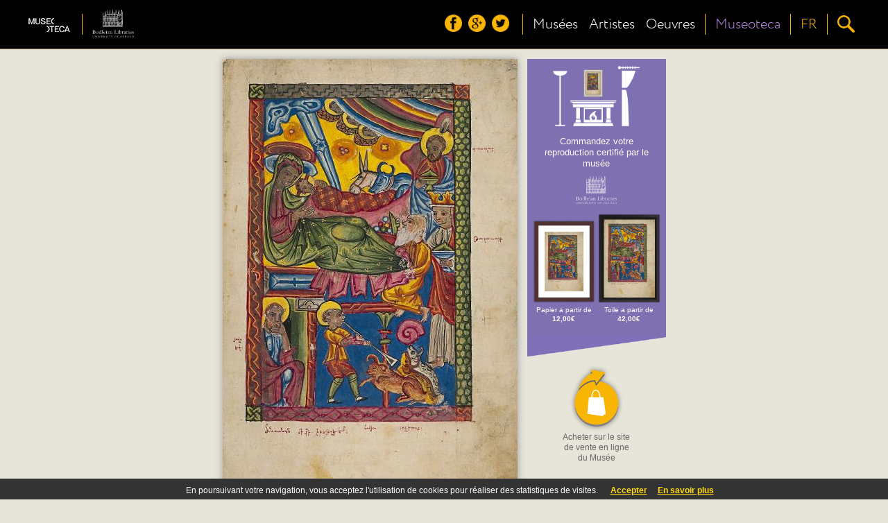

--- FILE ---
content_type: text/html;charset=UTF-8
request_url: https://www.museoteca.com/r/fr/work/5914/unknown_artist/titulo/!/
body_size: 32514
content:





















	



<!DOCTYPE HTML>
<html>
	<header>
		<title>Museoteca - titulo, Unknown artist</title>
		<meta http-equiv="Content-Type" content="text/html; charset=UTF-8"/>
		<meta http-equiv="X-UA-Compatible" content="IE=Edge" />
		<meta name="viewport" content="initial-scale=1.0, user-scalable=no" />
		
		<link href="styles/fonts/fonts.css" rel="stylesheet" type="text/css">
		<link href="styles/pleasart/main.css" rel="stylesheet" type="text/css">
		
		<link href="styles/pleasart/zoom/colorbox.css" rel="stylesheet" type="text/css">
		<link href="styles/pleasart/zoom/lhp_miv.css" rel="stylesheet" type="text/css">
		
		<link href="styles/pleasart/work.css" rel="stylesheet" type="text/css">

		<script type="text/javascript" language="javascript" src="js/jquery.min.js"></script>
		<script type="text/javascript" language="javascript" src="js/pleasart/header.js"></script>
		<script type="text/javascript" language="javascript" src="js/pleasart/zoom/jquery.colorbox.js"></script>
		<script type="text/javascript" language="javascript" src="js/pleasart/zoom/jquery.hammer-full.min.js"></script>
		<script type="text/javascript" language="javascript" src="js/jquery.easing.1.3.js"></script>
		<script type="text/javascript" language="javascript" src="js/jquery.mousewheel.js"></script>
		<script type="text/javascript" language="javascript" src="js/pleasart/zoom/jquery.lhpMegaImgViewer.js"></script>
		
		<script type="text/javascript" language="javascript" src="js/pleasart/work.js"></script>
		
	</header>
	
	<body>
		
		<div id="main">

    <!-- Header -->






			<div id="header">
				<div class="content">
					<div id="logos">
						<div id="pleasart_logo">
							<a href="/"><img src="/img/pleasart/pleasart_logo.png"></a>
						</div>


						<div id="museum_logo">
							<div class="logo_separator"></div>
							<div class="logo_align">
							<a href="/r/fr/museum/13/bodleian_libraries/!/"><img id="museum_logo_header_img" src="/img/pleasart/bodleian_logo_white.png"></a>
							</div>
						</div>
						


					</div>
					
					<div id="menu_css">
						<div id="menu">
						
							<div id="header_menu">
								<div class="logo_align">
									<img src="/img/pleasart/header_menu.png">
								</div>
							</div>

							<div id="header_social">
								<div class="logo_align">
									<a href="https://www.facebook.com/museoteca" title="Suivez-nous sur facebook"><img class="social_icon hover_icon animated" src="/img/pleasart/header_facebook.png"></a>
									<a href="https://plus.google.com/110528077622648660221/about" title="Suivez-nous sur google+"><img class="social_icon hover_icon animated" src="/img/pleasart/header_googleplus.png"></a>
									<a href="https://twitter.com/Museoteca" title="Suivez-nous sur twitter"><img class="social_icon hover_icon animated" src="/img/pleasart/header_twitter.png"></a>
								</div>
								<div class="logo_separator"></div>
							</div>
							
							<div id="quick_links">
								<div class="logo_align">
									<a class="text_link animated" href="/r/fr/museums/!/">
										<!-- <img src="/img/pleasart/header_museums.png"><br>  -->
										Musées
									</a>
								</div>
		
								<div class="logo_align">
									<a class="text_link animated" href="/r/fr/artists/!/">
										<!-- <img src="/img/pleasart/header_artists.png"><br> -->
										Artistes
									</a>
								</div>
								
								<div class="logo_align">
									<a class="text_link animated" href="/r/fr/gallery/featured_works/1/!/">
										<!-- <img src="/img/pleasart/header_hot.png"><br> -->
										Oeuvres
									</a>
								</div>
								<div class="logo_separator"></div>
							</div>
							<div id="museoteca">

								<div class="logo_align">
									<a class="text_link animated" href="/r/fr/about/!/">
										<!-- <img src="/img/pleasart/header_hot.png"><br> -->
										Museoteca
									</a>
								</div>			
											
								<div class="logo_separator"></div>		
							</div>
							
	
							<div id="header_language_button" class="language_show_button"  title="Langue ">
								
								<div id="language_link" class="logo_align text_link animated">
									
									<!-- <img src="/img/pleasart/header_flags.png"> -->
									FR
								</div>
								<div class="logo_separator"></div>
							</div>
							
							<div id="search_show_button" title="Recherche ">
								<div class="logo_align">
									<img src="/img/pleasart/header_search.png" class="hover_icon animated">
								</div>
								<div id="last_logo_separator" class="logo_separator"></div>
							</div>
			
							
						</div>
					</div>

					<div id="search_form_css">
						<form id="search_form" name="search" action="/web_gallery.jsp">
						<div id="search_bar">
							<input type=hidden name="action" value="search">
  							<input id="search_input" name="data" type="text" value=""> 
				  			<img id="search_delete_icon" src="/img/pleasart/header_clear_search.png" onclick="clearSearch();" title="Clear">
						</div>
						<div id="search_button">
							<img src="/img/pleasart/header_search.png">
					  	</div>
						</form>
					</div>
		
					<div id="language_form_css">
						<div id="language_form">
							<div id="language_bar">
					  		
						
								<div class="logo_align language_selection_link">
									<a class="language text_link animated" href="/r/en/work/5914/unknown_artist/titulo/!/">English</a>
								</div>

								<div class="logo_align language_selection_link">
									<a class="language text_link animated" href="/r/es/work/5914/unknown_artist/titulo/!/">Español</a>
								</div>

								<div class="logo_align language_selection_link">
									<a class="language text_link animated" href="/r/fr/work/5914/unknown_artist/titulo/!/">Français</a>
								</div>


							</div>
						</div>
					</div>
					
					<div id="side_menu">
						<div id="social_side_menu" class="side_menu_section"><div class="inner_padding">
							<a href="" title="Follow us on facebook"><img class="side_menu_social_icon" src="/img/pleasart/header_facebook.png"></a>
							<a href="" title="Follow us on google+"><img class="side_menu_social_icon" src="/img/pleasart/header_googleplus.png"></a>
							<a href="" title="Follow us on twitter"><img class="side_menu_social_icon" src="/img/pleasart/header_twitter.png"></a>
						</div></div>
						<div id="quick_links_side_menu">
						
							<a href="/r/fr/museums/!/">
							<div class="text_link side_menu_section" ><div class="inner_padding">
									<img class="quick_link_img" src="/img/pleasart/header_museums.png">
									Musées
							</div></div>
							</a>
							
							<a href="/r/fr/artists/!/">	
							<div class="text_link side_menu_section"><div class="inner_padding">
									<img class="quick_link_img" src="/img/pleasart/header_artists.png">
									Artistes
							</div></div>
							</a>
							
							<a href="/r/fr/gallery/featured_works/1/!/">
							<div class="text_link side_menu_section"><div class="inner_padding">
								<img class="quick_link_img" src="/img/pleasart/header_hot.png">
								Oeuvres
							</div></div>
							</a>
						</div>
						
						<a href="/r/fr/about/!/">
							<div class="text_link side_menu_section"><div class="inner_padding">
								<img class="quick_link_img" src="/img/pleasart/header_museoteca.png">
								Museoteca
							</div></div>
						</a>


						
						<div id="side_menu_language" class="language_show_button text_link side_menu_section"><div class="inner_padding">
								<img class="quick_link_img" src="/img/pleasart/header_flags.png">
								Français
						</div></div>
						
					</div>
					
					
					<div class="clear"> </div>
				</div>
			</div>
			<div id="return_layer"></div>

			

	<script type="text/javascript" language="javascript" src="js/web/jquery.autocomplete.js"></script>
	<script>
		var options, a;
		jQuery(function(){
		   options = { 
						serviceUrl:'/web_suggest.jsp',
						appendTo: '#header'
				   		};
		   a = $('#search_input').autocomplete(options);
		}); 
	</script>
   	
<script>
  (function(i,s,o,g,r,a,m){i['GoogleAnalyticsObject']=r;i[r]=i[r]||function(){
  (i[r].q=i[r].q||[]).push(arguments)},i[r].l=1*new Date();a=s.createElement(o),
  m=s.getElementsByTagName(o)[0];a.async=1;a.src=g;m.parentNode.insertBefore(a,m)
  })(window,document,'script','//www.google-analytics.com/analytics.js','ga');

  ga('create', 'UA-49780909-1', 'auto');
  ga('send', 'pageview');

</script>

	<!-- Begin Cookie Consent -->
	<link href="styles/web/cookies.css" rel="stylesheet" type="text/css"> 
	<script type="text/javascript" src="js/web/cookieconsent.js"></script>
	<script>
			cookieConsent_Init("En poursuivant votre navigation, vous acceptez l'utilisation de cookies pour réaliser des statistiques de visites. ","Accepter","En savoir plus","web_legal.jsp#cookies");
	</script>
	<!-- End Cookie Consent -->

	
	<div id="museoteca_confirmation">
		<div id="museoteca_confirmation_bg"></div>
		<div class="vertical_align_fix">
			<div id="museoteca_confirmation_float">
				<div id="pleasart_shop">
		   			<div id="shop_title">
		   				<img src="/img/pleasart/museoteca_color_black.png">
		   				<span>boutique</span>
		   			</div>
		   			<div class="separator"></div>
		   			<div id="shop_description">Utilisez le panier de <b>museoteca</b> si vous souhaitez réaliser des achats de différents musées, vous gagnerez du temps et vous bénéficierez de réductions sur les frais de port.</div>
		   		</div>
				<div id="museoteca_confirmation_button">
					<a href="/web_product.jsp?pic_id=5914&language=fr">
						<div id="cart_button" title="Add to Cart">
							<img src="/img/pleasart/museoteca_cart_add.png">
							<div id="cart_text">Acheter sur le site <b>Museoteca</b></b></div>
						</div>
					</a>
				</div>
			</div>
		</div>
	</div>
	
	<div class="main_container content">
	
		<div id="image_banner_container">
				 <div id="work_image">
				 	<div id="narrow_pic_fix">
				 	<div id="work_image_img_container">
						<a class="work_image_zoom" href="https://pod.museoteca.com/oxford/api_getimage.jsp?pic_origin_id=00175&w=2000&h=2000">
							<img id="work_image_img" pic_width="425" pic_height="650" thumb="https://pod.museoteca.com/oxford/api_getimage.jsp?pic_origin_id=00175&w=200&h=200" src="https://pod.museoteca.com/oxford//img/web/images/00175.jpg">
							<img id="magnifying_glass" src="/img/pleasart/magnifying_glass.png">
						</a>
					</div>
					</div>
					<div class="clear"></div>
					<div id="work_title">
						titulo<br/>
						<a class="author" href="/r/fr/gallery/artist/1/3373/unknown_artist/!/">Unknown artist<img class="more_icon" src="img/pleasart/more_icon.png"></a>
					</div>
					<div id="social_share">
							<a href="javascript:void(0)" onclick="facebook_work('https://pod.museoteca.com/oxford/api_getimage.jsp?pic_origin_id=00175&w=200&h=200','titulo','Unknown artist');" title="Compártelo en facebook"><img class="social_icon hover_icon animated" src="/img/pleasart/share_facebook.png"></a>
							<a href="javascript:void(0)" onclick="gPlus_work('https://pod.museoteca.com/oxford/api_getimage.jsp?pic_origin_id=00175&w=200&h=200');" title="Compártelo en google+"><img class="social_icon hover_icon animated" src="/img/pleasart/share_googleplus.png"></a>
							<a href="javascript:void(0)" onclick="twitter();" title="Compártelo en twitter"><img class="social_icon hover_icon animated" src="/img/pleasart/share_twitter.png"></a>
					</div>
				</div>
				
				<div id="banner" class="image_b">
				


			
					<a href="https://pod.museoteca.com/oxford//api_web_picture_redirect.jsp?pic_origin_id=00175&language=fr" target="_blank">
					
					<div id="banner_bg_color" >
						<div id="living_room">
							<img id="banner_img_layer" src="https://pod.museoteca.com/oxford//web_product_image.jsp?pic_origin_id=00175&med_name=LI&for_name=B4&mfi_name=MA">
							<img id="living_room_img" src="img/pleasart/banner_living_room.png">
							
						</div>
						<div id="banner_text">
							Commandez votre reproduction certifié par le musée<br/>
							<img id="banner_museum_logo" class="banner_img" src="img/pleasart/bodleian_logo_white.png">
						</div>
						<!-- <div id="pod_button"><span class="bold">IMPRESSION</span> À LA DEMANDE</div> -->
						
						<div id="banner_product_example">
							<img src="https://pod.museoteca.com/oxford//web_product_image.jsp?pic_origin_id=00175&med_name=EM&for_name=B4&mfi_name=ME"><br/>
							Papier a partir de<br><b>12,00&euro;</b>
						</div>
						
						<div id="banner_product_example">
							<img src="https://pod.museoteca.com/oxford//web_product_image.jsp?pic_origin_id=00175&med_name=LI&for_name=B3&mfi_name=MC"><br/>
							Toile a partir de<br><b>42,00&euro;</b>
						</div>

					</div>
					<div id="banner_bottom_triangle"  ><img src="/img/pleasart/banner_bottom_triangle.png"></div>

					<div id="cart_button" title="Add to Cart">
						
						<img src="/img/pleasart/shopping_cart_add.png">
						<div id="cart_text">Acheter sur le site de vente en ligne du Musée
						</div>
						
						
					</div>
					</a>
					
					
					
					
					<!--  <div id="museoteca_cart_info">
						<hr>
						<span id="museoteca_info">Acheter sur le site Museoteca <img src="/img/pleasart/museoteca_cart_info.png"></span>
					</div> -->
					
	
		
				</div>
				
				
		</div>

	<div class="clear"></div>



		<div id="related_works">
		<div id="related_works_title" class="title">Autres oeuvres de l'artiste</div>
			
			<a href="/r/fr/work/5783/unknown_artist/world_map/!/"><img class="related_works_img" src="https://pod.museoteca.com/oxford//img/web/gallery/00009.jpg" title="World Map"></a>
			
			<a href="/r/fr/work/5784/unknown_artist/album_compiled_by_felix_mendelssohn/!/"><img class="related_works_img" src="https://pod.museoteca.com/oxford//img/web/gallery/00010.jpg" title="Album compiled by Felix Mendelssohn"></a>
			
			<a href="/r/fr/work/5787/unknown_artist/portrait_of_alexander_pope/!/"><img class="related_works_img" src="https://pod.museoteca.com/oxford//img/web/gallery/00013.jpg" title="Portrait of Alexander Pope"></a>
			
			<a href="/r/fr/work/5788/unknown_artist/astronomy_of_the_ceasars/!/"><img class="related_works_img" src="https://pod.museoteca.com/oxford//img/web/gallery/00014.jpg" title="Astronomy of the Ceasars"></a>
			
			<a href="/r/fr/work/5814/unknown_artist/fortune_telling_tracts/!/"><img class="related_works_img" src="https://pod.museoteca.com/oxford//img/web/gallery/00044.jpg" title="Fortune-telling tracts"></a>
			
			<a href="/r/fr/work/5818/unknown_artist/the_gough_map/!/"><img class="related_works_img" src="https://pod.museoteca.com/oxford//img/web/gallery/00049.jpg" title="The Gough Map"></a>
			
			<a href="/r/fr/work/5834/unknown_artist/magna_carta/!/"><img class="related_works_img" src="https://pod.museoteca.com/oxford//img/web/gallery/00068.jpg" title="Magna Carta"></a>
			
			<a href="/r/fr/work/5856/unknown_artist/southern_ming_calendar/!/"><img class="related_works_img" src="https://pod.museoteca.com/oxford//img/web/gallery/00097.jpg" title="Southern Ming calendar"></a>
			
			<a href="/r/fr/work/5860/unknown_artist/the_ashmole_bestiary/!/"><img class="related_works_img" src="https://pod.museoteca.com/oxford//img/web/gallery/00101.jpg" title="The Ashmole Bestiary"></a>
			
			<a href="/r/fr/work/5862/unknown_artist/the_douce_apocalypse/!/"><img class="related_works_img" src="https://pod.museoteca.com/oxford//img/web/gallery/00103.jpg" title="The Douce Apocalypse"></a>
			
			<a href="/r/fr/work/5863/unknown_artist/the_douce_ivory/!/"><img class="related_works_img" src="https://pod.museoteca.com/oxford//img/web/gallery/00104.jpg" title="The Douce Ivory"></a>
			
			<a href="/r/fr/work/5864/unknown_artist/the_gutenberg_bible/!/"><img class="related_works_img" src="https://pod.museoteca.com/oxford//img/web/gallery/00105.jpg" title="The Gutenberg Bible"></a>
			
			<a href="/r/fr/work/5865/unknown_artist/the_kennicott_bible/!/"><img class="related_works_img" src="https://pod.museoteca.com/oxford//img/web/gallery/00107.jpg" title="The Kennicott Bible"></a>
			
			<a href="/r/fr/work/5868/unknown_artist/the_romance_of_alexander/!/"><img class="related_works_img" src="https://pod.museoteca.com/oxford//img/web/gallery/00110.jpg" title="The Romance of Alexander"></a>
			
			<a href="/r/fr/work/5870/unknown_artist/regula_sancti_benedicti_the_rule_of_st_benedict_/!/"><img class="related_works_img" src="https://pod.museoteca.com/oxford//img/web/gallery/00112.jpg" title="Regula Sancti Benedicti (The Rule of St Benedict)"></a>
			
			<a href="/r/fr/work/5871/unknown_artist/the_sermon_of_christ_on_parchment_binding_by_princess_elizabrth/!/"><img class="related_works_img" src="https://pod.museoteca.com/oxford//img/web/gallery/00113.jpg" title="The Sermon of Christ on parchment - binding by Princess Elizabrth"></a>
			
			<a href="/r/fr/work/5872/unknown_artist/the_tale_of_urashima/!/"><img class="related_works_img" src="https://pod.museoteca.com/oxford//img/web/gallery/00114.jpg" title="The tale of Urashima"></a>
			
			<a href="/r/fr/work/5908/unknown_artist/prayer_book/!/"><img class="related_works_img" src="https://pod.museoteca.com/oxford//img/web/gallery/00169.jpg" title="Prayer Book"></a>
			
			<a href="/r/fr/work/5909/unknown_artist/bless_the_lord_/!/"><img class="related_works_img" src="https://pod.museoteca.com/oxford//img/web/gallery/00170.jpg" title="Bless the Lord..."></a>
			
			<a href="/r/fr/work/5910/unknown_artist/synaxarion/!/"><img class="related_works_img" src="https://pod.museoteca.com/oxford//img/web/gallery/00171.jpg" title="Synaxarion"></a>
			
			<a href="/r/fr/work/5911/unknown_artist/the_adoration_of_the_magi/!/"><img class="related_works_img" src="https://pod.museoteca.com/oxford//img/web/gallery/00172.jpg" title="The Adoration of the Magi"></a>
			
			<a href="/r/fr/work/5912/unknown_artist/the_resurrection_of_christ_is_announced_to_mary_magdalene/!/"><img class="related_works_img" src="https://pod.museoteca.com/oxford//img/web/gallery/00173.jpg" title="The Resurrection of Christ is announced to Mary Magdalene"></a>
			
			<a href="/r/fr/work/5913/unknown_artist/the_triumphant_cross_the_last_judgement_and_weighing_of_the_souls_/!/"><img class="related_works_img" src="https://pod.museoteca.com/oxford//img/web/gallery/00174.jpg" title="The Triumphant Cross, The Last Judgement and Weighing of the Souls("></a>
			
			<a href="/r/fr/work/6155/unknown_artist/magna_carta/!/"><img class="related_works_img" src="https://pod.museoteca.com/oxford//img/web/gallery/00176.jpg" title="Magna Carta"></a>
			
			<a href="/r/fr/work/6157/unknown_artist/adam_and_eve_in_paradise/!/"><img class="related_works_img" src="https://pod.museoteca.com/oxford//img/web/gallery/00178.jpg" title="Adam and Eve in Paradise"></a>
			
			<a href="/r/fr/work/6160/unknown_artist/bay_psalm/!/"><img class="related_works_img" src="https://pod.museoteca.com/oxford//img/web/gallery/00182.jpg" title="Bay psalm"></a>
			
			<a href="/r/fr/work/6161/unknown_artist/charlemagne_s_psalter/!/"><img class="related_works_img" src="https://pod.museoteca.com/oxford//img/web/gallery/00183.jpg" title="Charlemagne's Psalter"></a>
			
			<a href="/r/fr/work/6162/unknown_artist/charlemagne_s_psalter/!/"><img class="related_works_img" src="https://pod.museoteca.com/oxford//img/web/gallery/00184.jpg" title="Charlemagne's Psalter"></a>
			
			<a href="/r/fr/work/6163/unknown_artist/how_beautiful_are_the_feet/!/"><img class="related_works_img" src="https://pod.museoteca.com/oxford//img/web/gallery/00185.jpg" title="How beautiful are the feet"></a>
			
			<a href="/r/fr/work/6164/unknown_artist/bodleian_bestiary/!/"><img class="related_works_img" src="https://pod.museoteca.com/oxford//img/web/gallery/00186.jpg" title="Bodleian Bestiary"></a>
			
			<a href="/r/fr/work/6166/unknown_artist/king_james_bible_bound_edition_with_the_psalms/!/"><img class="related_works_img" src="https://pod.museoteca.com/oxford//img/web/gallery/00188.jpg" title="King James Bible bound edition with the Psalms"></a>
			
			<a href="/r/fr/work/6183/unknown_artist/the_title_page_of_the_great_bible/!/"><img class="related_works_img" src="https://pod.museoteca.com/oxford//img/web/gallery/00206.jpg" title="The title page of the Great Bible"></a>
			
			<a href="/r/fr/work/6187/unknown_artist/ivory_metalwork/!/"><img class="related_works_img" src="https://pod.museoteca.com/oxford//img/web/gallery/00210.jpg" title="Ivory & metalwork"></a>
			
			<a href="/r/fr/work/6302/unknown_artist/15th_century_french_illuminated_manuscript_book_of_hours/!/"><img class="related_works_img" src="https://pod.museoteca.com/oxford//img/web/gallery/00272.jpg" title="15th century French illuminated manuscript Book of Hours"></a>
			
			<a href="/r/fr/work/6303/unknown_artist/la_grande_danse_macabre/!/"><img class="related_works_img" src="https://pod.museoteca.com/oxford//img/web/gallery/00273.jpg" title="La grande Danse Macabre"></a>
			
			<a href="/r/fr/work/6304/unknown_artist/mr_william_shakespeares_comedies_histories_tragedies/!/"><img class="related_works_img" src="https://pod.museoteca.com/oxford//img/web/gallery/00274.jpg" title="Mr William Shakespeares Comedies, Histories, & Tragedies"></a>
			
			<a href="/r/fr/work/6306/unknown_artist/eric_gill_s_illustration_of_the_play_s_final_scene_for_a_1933_limited_edition_of_hamlet/!/"><img class="related_works_img" src="https://pod.museoteca.com/oxford//img/web/gallery/00276.jpg" title="Eric Gill's illustration of the play's final scene for a 1933 limited edition of Hamlet"></a>
			
			<a href="/r/fr/work/6308/unknown_artist/thomas_fuller_s_abel_redivivus_the_dead_yet_speaking/!/"><img class="related_works_img" src="https://pod.museoteca.com/oxford//img/web/gallery/00278.jpg" title="Thomas Fuller's Abel Redivivus: The Dead Yet Speaking"></a>
			
			<a href="/r/fr/work/6309/unknown_artist/battle_of_shrewsbury_henry_iv/!/"><img class="related_works_img" src="https://pod.museoteca.com/oxford//img/web/gallery/00279.jpg" title="Battle of Shrewsbury, Henry IV"></a>
			
			<a href="/r/fr/work/6311/unknown_artist/book_of_hours_for_engelbert_of_nassau/!/"><img class="related_works_img" src="https://pod.museoteca.com/oxford//img/web/gallery/00281.jpg" title="Book of Hours for Engelbert of Nassau"></a>
			
			<a href="/r/fr/work/6312/unknown_artist/lord_have_mercy_upon_us/!/"><img class="related_works_img" src="https://pod.museoteca.com/oxford//img/web/gallery/00282.jpg" title="Lord Have Mercy Upon Us"></a>
			
			<a href="/r/fr/work/6313/unknown_artist/lord_have_mercy_upon_us/!/"><img class="related_works_img" src="https://pod.museoteca.com/oxford//img/web/gallery/00283.jpg" title="Lord Have Mercy Upon Us"></a>
			
			<a href="/r/fr/work/6314/unknown_artist/schembartbuch_an_illustrated_account_of_a_nurenberg_carnival/!/"><img class="related_works_img" src="https://pod.museoteca.com/oxford//img/web/gallery/00284.jpg" title="Schembartbuch, an illustrated account of a Nurenberg carnival"></a>
			
			<a href="/r/fr/work/6720/unknown_artist/sheldon_tapestry_map_of_worcestershir/!/"><img class="related_works_img" src="https://pod.museoteca.com/oxford//img/web/gallery/00285.jpg" title="Sheldon Tapestry Map of Worcestershir"></a>
			
			<a href="/r/fr/work/6721/unknown_artist/sheldon_tapestry_map_of_worcestershir/!/"><img class="related_works_img" src="https://pod.museoteca.com/oxford//img/web/gallery/00286.jpg" title="Sheldon Tapestry Map of Worcestershir"></a>
			
			<a href="/r/fr/work/6722/unknown_artist/sheldon_tapestry_map_of_worcestershir/!/"><img class="related_works_img" src="https://pod.museoteca.com/oxford//img/web/gallery/00287.jpg" title="Sheldon Tapestry Map of Worcestershir"></a>
			
			<a href="/r/fr/work/6723/unknown_artist/sheldon_tapestry_map_of_worcestershir/!/"><img class="related_works_img" src="https://pod.museoteca.com/oxford//img/web/gallery/00288.jpg" title="Sheldon Tapestry Map of Worcestershir"></a>
			
			<a href="/r/fr/work/6816/unknown_artist/captain_james_cook_undertook_three_voyages_of_discovery/!/"><img class="related_works_img" src="https://pod.museoteca.com/oxford//img/web/gallery/00312.jpg" title="Captain James Cook undertook three voyages of discovery"></a>
			
			<a href="/r/fr/work/6817/unknown_artist/john_fawcett_performing_the_comic_song_mr_lobski_or_the_river_sprat_catcher_from_the_exile/!/"><img class="related_works_img" src="https://pod.museoteca.com/oxford//img/web/gallery/00313.jpg" title="John Fawcett performing the comic song, 'Mr. Lobski; or, the River-Sprat Catcher', from The Exile"></a>
			
			<a href="/r/fr/work/6819/unknown_artist/the_outside_of_sadler_s_wells_after_the_alterations_of_1804/!/"><img class="related_works_img" src="https://pod.museoteca.com/oxford//img/web/gallery/00320.jpg" title="The outside of Sadler?s Wells after the alterations of 1804"></a>
			
			<a href="/r/fr/work/6820/unknown_artist/okeaneia_or_the_grand_naval_spectacle_on_real_water/!/"><img class="related_works_img" src="https://pod.museoteca.com/oxford//img/web/gallery/00321.jpg" title="Okeaneia; or, The Grand Naval Spectacle on Real Water"></a>
			
			<a href="/r/fr/work/6821/unknown_artist/the_exile/!/"><img class="related_works_img" src="https://pod.museoteca.com/oxford//img/web/gallery/00322.jpg" title="The Exile"></a>
			
			<a href="/r/fr/work/6844/unknown_artist/beautiful_lady_drawing_out_quicksilver_from_a_well/!/"><img class="related_works_img" src="https://pod.museoteca.com/oxford//img/web/gallery/00359.jpg" title="Beautiful lady drawing out quicksilver from a well"></a>
			
			<a href="/r/fr/work/6845/unknown_artist/elephant_corral/!/"><img class="related_works_img" src="https://pod.museoteca.com/oxford//img/web/gallery/00360.jpg" title="Elephant corral"></a>
			
			<a href="/r/fr/work/6846/unknown_artist/hunters_with_tiger/!/"><img class="related_works_img" src="https://pod.museoteca.com/oxford//img/web/gallery/00361.jpg" title="Hunters with tiger"></a>
			
			<a href="/r/fr/work/6847/unknown_artist/lady_with_pigeons/!/"><img class="related_works_img" src="https://pod.museoteca.com/oxford//img/web/gallery/00363.jpg" title="Lady with pigeons"></a>
			
			<a href="/r/fr/work/6848/unknown_artist/muhammad_shah_at_holi/!/"><img class="related_works_img" src="https://pod.museoteca.com/oxford//img/web/gallery/00368.jpg" title="Muhammad Shah at holi"></a>
			
			<a href="/r/fr/work/6849/unknown_artist/muhammad_shah_with_courtiers/!/"><img class="related_works_img" src="https://pod.museoteca.com/oxford//img/web/gallery/00369.jpg" title="Muhammad shah with courtiers"></a>
			
			<a href="/r/fr/work/6850/unknown_artist/pleasure_garden/!/"><img class="related_works_img" src="https://pod.museoteca.com/oxford//img/web/gallery/00370.jpg" title="Pleasure garden"></a>
			
			<a href="/r/fr/work/6851/unknown_artist/prince_and_maid/!/"><img class="related_works_img" src="https://pod.museoteca.com/oxford//img/web/gallery/00371.jpg" title="Prince and maid"></a>
			
			<a href="/r/fr/work/6852/unknown_artist/prince_in_a_garden/!/"><img class="related_works_img" src="https://pod.museoteca.com/oxford//img/web/gallery/00372.jpg" title="Prince in a Garden"></a>
			
			<a href="/r/fr/work/6853/unknown_artist/princely_hunter_in_chariot/!/"><img class="related_works_img" src="https://pod.museoteca.com/oxford//img/web/gallery/00373.jpg" title="Princely hunter in chariot"></a>
			
			<a href="/r/fr/work/6854/unknown_artist/singer_on_the_balcony/!/"><img class="related_works_img" src="https://pod.museoteca.com/oxford//img/web/gallery/00374.jpg" title="Singer on the balcony"></a>
			
			<a href="/r/fr/work/6855/unknown_artist/the_emperor_shah_jahan_enthroned/!/"><img class="related_works_img" src="https://pod.museoteca.com/oxford//img/web/gallery/00375.jpg" title="The Emperor Shah Jahan enthroned"></a>
			
			<a href="/r/fr/work/6856/unknown_artist/the_false_dervish/!/"><img class="related_works_img" src="https://pod.museoteca.com/oxford//img/web/gallery/00376.jpg" title="The false dervish"></a>
			
			<a href="/r/fr/work/6857/unknown_artist/the_king_and_the_dervish/!/"><img class="related_works_img" src="https://pod.museoteca.com/oxford//img/web/gallery/00377.jpg" title="The king and the dervish"></a>
			
			<a href="/r/fr/work/6858/unknown_artist/the_theologian_and_the_slave_girl/!/"><img class="related_works_img" src="https://pod.museoteca.com/oxford//img/web/gallery/00378.jpg" title="The theologian and the slave-girl"></a>
			
			<a href="/r/fr/work/6883/unknown_artist/sheldon_tapestry_map_of_worcestershir/!/"><img class="related_works_img" src="https://pod.museoteca.com/oxford//img/web/gallery/00380.jpg" title="Sheldon Tapestry Map of Worcestershir"></a>
			
			<a href="/r/fr/work/7083/unknown_artist/peering_into_the_crater_of_stromboli/!/"><img class="related_works_img" src="https://pod.museoteca.com/oxford//img/web/gallery/00381.jpg" title="Peering into the crater of Stromboli"></a>
			
			<a href="/r/fr/work/7084/unknown_artist/eruption_of_vesuvius/!/"><img class="related_works_img" src="https://pod.museoteca.com/oxford//img/web/gallery/00382.jpg" title="Eruption of Vesuvius"></a>
			
		</div>

		
	</div>			
			
			



<div class="clear"> </div>
			<div class="footer">
				<div class="footer_triangle">
					<img src="/img/pleasart/footer_triangle.png">
				</div>
				<div class="footer_wrapper">
					<div class="footer_content">
						<div class="footer_pleasart">
							<div class="footer_pleasart_logo">
								<img src="/img/pleasart/pleasart_logo_footer.png">
							</div>
							<div class="footer_pleasart_social">
								<a href="https://www.facebook.com/museoteca" title="Suivez-nous sur facebook"><img src="/img/pleasart/footer_facebook.png"></a>
								<a href="https://plus.google.com/110528077622648660221/about" title="Suivez-nous sur google+"><img src="/img/pleasart/footer_googleplus.png"></a>
								<a href="https://twitter.com/Museoteca" title="Suivez-nous sur twitter"><img src="/img/pleasart/footer_twitter.png"></a>
							</div>
							<div id="footer_newsletter">
								<form class="newsletter_form" name="newsletter" action="">
									<div id="footer_newsletter_input" class="newsletter_input" path="">
										Recevez notre newsletter<br/>
										<input type="email" value="" name="email" id="footer_newsletter_email" placeholder="votre addresse e-mail" required="">
									</div>
									<button type="submit" value="Subscribe" name="subscribe" class="newsletter_button" onclick="formSubmit();">Envoyer</button>
								</form>
							</div>
		
						</div>
						<div class="clear"> </div>
						<div class="footer_museums">


							<!-- <div class="museum"><div class="center_fix">
								<a href=""><img src="/img/pleasart/orsay_logo_white.png"></a>
							</div></div> -->
							
						</div>
						<div class="clear"> </div>
						
						<div class="footer_copyright">
							<a href="#" data-mailto="support@museoteca.com"><img id="contact_icon" src="img/pleasart/contact_icon.png"></a> | <a href="web_conditions_policy.jsp">Mentions légales</a> | <a href="web_conditions_policy.jsp#cookies">Politique de cookies</a><br><br>
							©2014 Museoteca.com. Les images présentes sur ce site sont exclusifs et originaux et reproduit avec la plus grande fidélité les des oeuvres originales. Les images et les informations associées sont le musée officiel affiché sur le site. 
						</div>
						
						
					</div>
				</div>
				
				
			</div>
			
			<div id="newsletter_confirmation">
					<div id="newsletter_confirmation_bg"></div>
					<div class="vertical_align_fix">
						<div id="newsletter_confirmation_float">
							The email was successfully subscribed to our list
							<div id="newsletter_confirmation_button">Aceptar</div>
						</div>
					</div>
			</div>		

		</div>
	</body>
</html>





